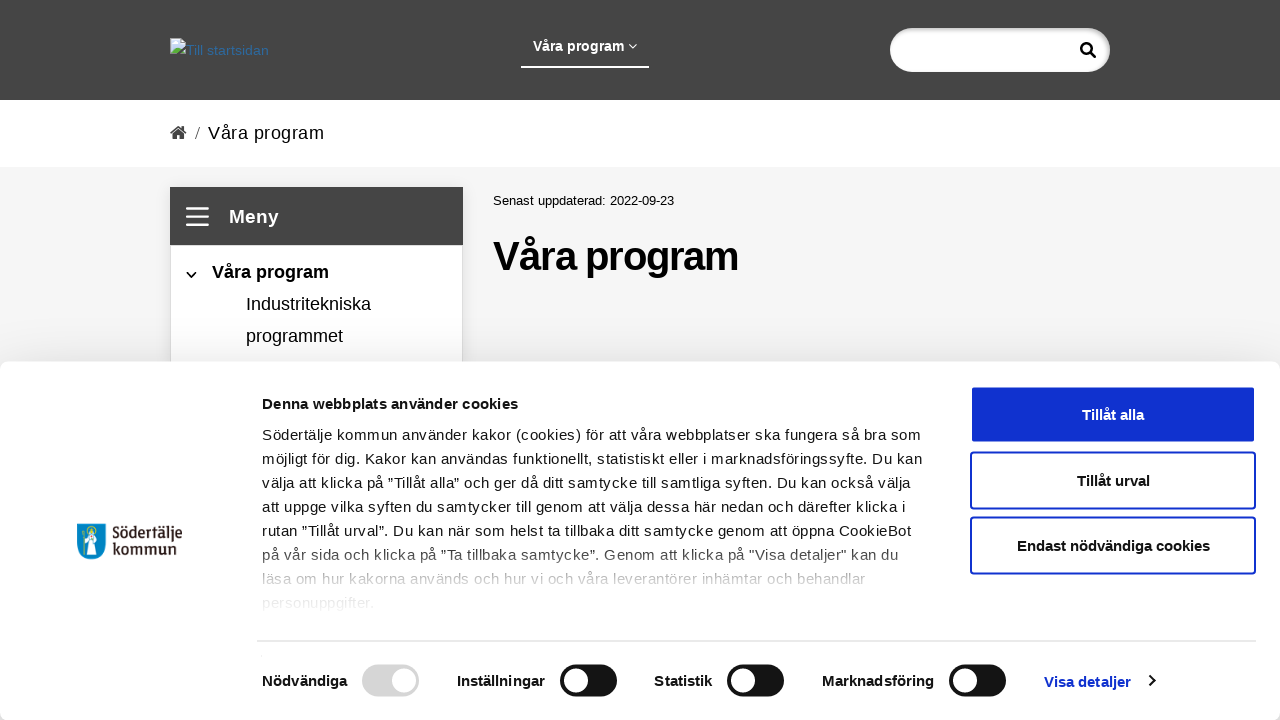

--- FILE ---
content_type: text/html; charset=utf-8
request_url: https://www.sodertaljesgymnasier.se/gymnasieskolor/malardalens-tekniska-gymnasium/vara-program/
body_size: 3125
content:

<!DOCTYPE html>

<html lang="sv">
<head>

<meta charset="utf-8" />
<meta http-equiv="X-UA-Compatible" content="IE=edge" />
<meta name="viewport" content="width=device-width, initial-scale=1.0" />

<link href="https://www.sodertaljesgymnasier.se/gymnasieskolor/malardalens-tekniska-gymnasium/vara-program/" rel="canonical" />





    <meta property="og:title" content="V&#xE5;ra program" />
    <meta name="twitter:title" content="V&#xE5;ra program" />
<meta property="og:type" content="website" />
<meta property="og:site_name" content="Södertälje kommun" />
<meta property="og:image" content="" />
<meta property="og:url" content="https://www.sodertaljesgymnasier.se/gymnasieskolor/malardalens-tekniska-gymnasium/vara-program/" />
<meta name="twitter:card" content="summary" />
<meta name="twitter:url" content="https://www.sodertaljesgymnasier.se/gymnasieskolor/malardalens-tekniska-gymnasium/vara-program/" />
<meta name="twitter:image" content="" />    <title>V&#xE5;ra program - S&#xF6;dert&#xE4;lje gymnasieskolornas webb</title>
    <script id="Cookiebot" data-cbid="e66f5261-78c2-430a-b008-8fa8ca029200" data-blockingmode="auto" src="https://consent.cookiebot.com/uc.js"></script>

    <link href="/sb/gymnasiumSchools-css.css.v639039411792211426" rel="stylesheet" />

    <script src="/_content/Vizzit.Optimizely/integration.js"></script>
<script>
$vizzit$ = typeof $vizzit$ != 'undefined' ? $vizzit$ : {};
</script>
<script>
$vizzit$ = {keys: $vizzit$.keys || {},client: $vizzit$.client || {},config: $vizzit$.config || {},endpoint: $vizzit$.endpoint || {},};
</script>
<script>
$vizzit$.keys.public = 'oxO1FqU11Bs2VuQQRbUQCJFX3BizpgkrgoEHSOAnn8M=';
</script>
<script>
!function(T,l,y){var S=T.location,k="script",D="instrumentationKey",C="ingestionendpoint",I="disableExceptionTracking",E="ai.device.",b="toLowerCase",w="crossOrigin",N="POST",e="appInsightsSDK",t=y.name||"appInsights";(y.name||T[e])&&(T[e]=t);var n=T[t]||function(d){var g=!1,f=!1,m={initialize:!0,queue:[],sv:"5",version:2,config:d};function v(e,t){var n={},a="Browser";return n[E+"id"]=a[b](),n[E+"type"]=a,n["ai.operation.name"]=S&&S.pathname||"_unknown_",n["ai.internal.sdkVersion"]="javascript:snippet_"+(m.sv||m.version),{time:function(){var e=new Date;function t(e){var t=""+e;return 1===t.length&&(t="0"+t),t}return e.getUTCFullYear()+"-"+t(1+e.getUTCMonth())+"-"+t(e.getUTCDate())+"T"+t(e.getUTCHours())+":"+t(e.getUTCMinutes())+":"+t(e.getUTCSeconds())+"."+((e.getUTCMilliseconds()/1e3).toFixed(3)+"").slice(2,5)+"Z"}(),iKey:e,name:"Microsoft.ApplicationInsights."+e.replace(/-/g,"")+"."+t,sampleRate:100,tags:n,data:{baseData:{ver:2}}}}var h=d.url||y.src;if(h){function a(e){var t,n,a,i,r,o,s,c,u,p,l;g=!0,m.queue=[],f||(f=!0,t=h,s=function(){var e={},t=d.connectionString;if(t)for(var n=t.split(";"),a=0;a<n.length;a++){var i=n[a].split("=");2===i.length&&(e[i[0][b]()]=i[1])}if(!e[C]){var r=e.endpointsuffix,o=r?e.location:null;e[C]="https://"+(o?o+".":"")+"dc."+(r||"services.visualstudio.com")}return e}(),c=s[D]||d[D]||"",u=s[C],p=u?u+"/v2/track":d.endpointUrl,(l=[]).push((n="SDK LOAD Failure: Failed to load Application Insights SDK script (See stack for details)",a=t,i=p,(o=(r=v(c,"Exception")).data).baseType="ExceptionData",o.baseData.exceptions=[{typeName:"SDKLoadFailed",message:n.replace(/\./g,"-"),hasFullStack:!1,stack:n+"\nSnippet failed to load ["+a+"] -- Telemetry is disabled\nHelp Link: https://go.microsoft.com/fwlink/?linkid=2128109\nHost: "+(S&&S.pathname||"_unknown_")+"\nEndpoint: "+i,parsedStack:[]}],r)),l.push(function(e,t,n,a){var i=v(c,"Message"),r=i.data;r.baseType="MessageData";var o=r.baseData;return o.message='AI (Internal): 99 message:"'+("SDK LOAD Failure: Failed to load Application Insights SDK script (See stack for details) ("+n+")").replace(/\"/g,"")+'"',o.properties={endpoint:a},i}(0,0,t,p)),function(e,t){if(JSON){var n=T.fetch;if(n&&!y.useXhr)n(t,{method:N,body:JSON.stringify(e),mode:"cors"});else if(XMLHttpRequest){var a=new XMLHttpRequest;a.open(N,t),a.setRequestHeader("Content-type","application/json"),a.send(JSON.stringify(e))}}}(l,p))}function i(e,t){f||setTimeout(function(){!t&&m.core||a()},500)}var e=function(){var n=l.createElement(k);n.src=h;var e=y[w];return!e&&""!==e||"undefined"==n[w]||(n[w]=e),n.onload=i,n.onerror=a,n.onreadystatechange=function(e,t){"loaded"!==n.readyState&&"complete"!==n.readyState||i(0,t)},n}();y.ld<0?l.getElementsByTagName("head")[0].appendChild(e):setTimeout(function(){l.getElementsByTagName(k)[0].parentNode.appendChild(e)},y.ld||0)}try{m.cookie=l.cookie}catch(p){}function t(e){for(;e.length;)!function(t){m[t]=function(){var e=arguments;g||m.queue.push(function(){m[t].apply(m,e)})}}(e.pop())}var n="track",r="TrackPage",o="TrackEvent";t([n+"Event",n+"PageView",n+"Exception",n+"Trace",n+"DependencyData",n+"Metric",n+"PageViewPerformance","start"+r,"stop"+r,"start"+o,"stop"+o,"addTelemetryInitializer","setAuthenticatedUserContext","clearAuthenticatedUserContext","flush"]),m.SeverityLevel={Verbose:0,Information:1,Warning:2,Error:3,Critical:4};var s=(d.extensionConfig||{}).ApplicationInsightsAnalytics||{};if(!0!==d[I]&&!0!==s[I]){var c="onerror";t(["_"+c]);var u=T[c];T[c]=function(e,t,n,a,i){var r=u&&u(e,t,n,a,i);return!0!==r&&m["_"+c]({message:e,url:t,lineNumber:n,columnNumber:a,error:i}),r},d.autoExceptionInstrumented=!0}return m}(y.cfg);function a(){y.onInit&&y.onInit(n)}(T[t]=n).queue&&0===n.queue.length?(n.queue.push(a),n.trackPageView({})):a()}(window,document,{src: "https://js.monitor.azure.com/scripts/b/ai.2.gbl.min.js", crossOrigin: "anonymous", cfg: {instrumentationKey:'d2aedfb9-3ec3-4e8b-b61e-8c6884241f6f', disableCookiesUsage: false }});
</script>

    

     

</head>
<body class="theme theme--neutral theme--common">
    
    

<header>
    <div class="header__wrapper header--no-image" style="background-image: linear-gradient(rgba(0,0,0,0.4), rgba(0,0,0,0.4)), url(?preset=q70)">
        <div class="container">
            <div class="row marginadjust">
                <div class="header__content-wrapper">
                    <div class="logotype-mobile-padding">
                        <a href="/" class="header__logo" >
                            <img alt="Till startsidan" width="170" />
                        </a>
                    </div>






<div class="nav-wrapper header__main-nav">
    <nav class="navbar" id="main-nav">
        <div class="row">
            <div class="" id="main-navbar-collapse">
                <ul class="nav navbar-nav">
                    	    <li class="active open dropdown ">
	        <a href="/gymnasieskolor/malardalens-tekniska-gymnasium/vara-program/">
	                <strong>V&#xE5;ra program</strong>
	                    <span class="sr-only">(Aktuell)</span>
	
	                <span class="hidden-lg hidden-md fa fa-angle-down"></span>
					<span class="hidden-sm hidden-xs hi fa fa-angle-down"></span> 	        </a>

				<ul class="hidden-lg hidden-md nav-bar nav">
	                	    <li class=" ">
	        <a href="https://www.malardalenstekniska.se/industritekniska-programmet/" class="accordion-toggle">
	
Industritekniska programmet	        </a>
	    </li>

	            </ul>

	    </li>

                </ul>
            </div>
        </div>
    </nav>
</div>

<div class="mobile-menu" id="mobile-menu">
    <button class="close-menu mobile-menu__close-btn" id="mega-menu-close-btn" aria-controls="mobile-menu" aria-label="Stäng menyn"></button>
    <div class="mobile-menu__content">
        <nav>
            <ul class="mobile-menu__list">
                	    <li class="active open dropdown ">
	        <a href="/gymnasieskolor/malardalens-tekniska-gymnasium/vara-program/">
	                <strong>V&#xE5;ra program</strong>
	                    <span class="sr-only">(Aktuell)</span>
	
	                <span class="hidden-lg hidden-md fa fa-angle-down"></span>
					<span class="hidden-sm hidden-xs hi fa fa-angle-down"></span> 	        </a>

				<ul class="hidden-lg hidden-md nav-bar nav">
	                	    <li class=" ">
	        <a href="https://www.malardalenstekniska.se/industritekniska-programmet/" class="accordion-toggle">
	
Industritekniska programmet	        </a>
	    </li>

	            </ul>

	    </li>

            </ul>
        </nav>
    </div>
</div>

                    <div class="header__search">
<form action="" method="get" role="search">                            <input type="text" id="search-input-field" class="" name="q" />
</form>                    </div>
                    <div class="header__btn-container">
                        <button id="mega-menu-open-btn" aria-expanded="false" aria-label="Öppna menyn">
                            <img class="" src="/GymnasiumSchools/Static/images/icons/hamburgare.svg" alt="öppna meny" />
                        </button>
                    </div>

                </div>

            </div>

        </div>

        <div class="header__mobile-search-wrapper">
            <div class="container">
                <div class="row">
                    <div class="header__mobile-search">
<form action="" class="" method="get">                            <input type="text" id="search-input-field-mobile" class="" aria-label="Sök" name="q" />
</form>                    </div>
                </div>
            </div>
        </div>

    </div>
</header>


    <main id="main-content">
        
<div id="school-informationpage" class="school-infopage">

        <div class="container">

    <nav>
        <ol class="breadcrumb">
            <li>
                <a href="https://www.malardalenstekniska.se/" title="Till startsidan">

                        <span class="fa fa-home"></span>
                        <span class="sr-only">Start</span>
                </a>
            </li>
                            <li class="active">
                        <span class="crumb-seperator" aria-hidden="true">/</span>
                    V&#xE5;ra program
                </li>

        </ol>
    </nav>
        </div>


    <div class="school-infopage__wrapper school-infopage__wrapper--gray">
        <div class="container">
            <div class="row column-reverse">
                    <div class="col-lg-4 col-md-4 col-sm-12">





<ul class="list-group link-block hidden-xs hidden-sm subnavigation">
    <li class="list-group-item link-block-item link-block__header">
        <span>Meny</span>
    </li>
	    <li class="list-group-item link-block__item subnavigation__arrow-down">
	            <span class="subnavigation__selected">V&#xE5;ra program</span>
	            <ul class="subnav-next-level">
	                	    <li>
	            <a href="https://www.malardalenstekniska.se/industritekniska-programmet/">
	                Industritekniska programmet
	            </a>
	    </li>

	            </ul>
	    </li>
</ul>

                        

                    </div>
                <div class="col-md-8 col-sm-12">

                    <section aria-label="Huvudinnehåll och information">
                            <div class="school-infopage__tagwrapper">
                                <div class="school-infopage__last-updated">
                                        Senast uppdaterad: 2022-09-23
                                    </div>
                            </div>

                            <h1>
                                V&#xE5;ra program
                            </h1>

                    </section>
                </div>
            </div>
        </div>
    </div>
</div>
    </main>

<footer class="footer">
        <div class="footer__scool-name">
            <div>
                <span>M&#xE4;lardalens Tekniska Gymnasium</span>
            </div>
        </div>

    <div class="container">
        <div class="row d-flex">

        </div>
    </div>
</footer>
    <script>
        window.settings = { publicProxyPath: "/find_v2" };
    </script>

        <script data-cookieconsent="ignore" src="/sb/gymnasiumSchools-js.js.v639039411792211426"></script>

    <script defer="defer" src="/Util/Find/epi-util/find.js"></script>
<script>
document.addEventListener('DOMContentLoaded',function(){if(typeof FindApi === 'function'){var api = new FindApi();api.setApplicationUrl('/');api.setServiceApiBaseUrl('/find_v2/');api.processEventFromCurrentUri();api.bindWindowEvents();api.bindAClickEvent();api.sendBufferedEvents();}})
</script>


    

    <script></script>
</body>
</html>


--- FILE ---
content_type: image/svg+xml
request_url: https://www.sodertaljesgymnasier.se/Static/dist/1ef447eeebdb603c0a97.svg
body_size: -1075
content:
<svg width="11" height="7" viewBox="0 0 11 7" fill="none" xmlns="http://www.w3.org/2000/svg">
<path d="M0.557764 1.74986C0.557764 1.52597 0.636937 1.30197 0.795281 1.13135C1.11197 0.78955 1.62501 0.78955 1.9417 1.13135L5.42212 4.88893L8.90317 1.13135C9.21986 0.789551 9.7329 0.789551 10.0496 1.13135C10.3663 1.47314 10.3663 2.02686 10.0496 2.36865L5.99596 6.74365C5.67927 7.08545 5.16623 7.08545 4.84954 6.74365L0.795915 2.36865C0.636303 2.19775 0.557764 1.97381 0.557764 1.74986Z" fill="black"/>
</svg>


--- FILE ---
content_type: application/x-javascript
request_url: https://consentcdn.cookiebot.com/consentconfig/e66f5261-78c2-430a-b008-8fa8ca029200/sodertaljesgymnasier.se/configuration.js
body_size: 150
content:
CookieConsent.configuration.tags.push({id:186256064,type:"script",tagID:"",innerHash:"",outerHash:"",tagHash:"7136354430435",url:"https://consent.cookiebot.com/uc.js",resolvedUrl:"https://consent.cookiebot.com/uc.js",cat:[1]});CookieConsent.configuration.tags.push({id:186256066,type:"script",tagID:"",innerHash:"",outerHash:"",tagHash:"10483004567004",url:"https://www.sodertaljesgymnasier.se/_content/Vizzit.Optimizely/integration.js",resolvedUrl:"https://www.sodertaljesgymnasier.se/_content/Vizzit.Optimizely/integration.js",cat:[5]});CookieConsent.configuration.tags.push({id:186256067,type:"script",tagID:"",innerHash:"",outerHash:"",tagHash:"11596731333482",url:"",resolvedUrl:"",cat:[1,3]});CookieConsent.configuration.tags.push({id:186256068,type:"iframe",tagID:"",innerHash:"",outerHash:"",tagHash:"10473291064685",url:"https://www.youtube.com/embed/5A0XmQouh0I?origin=https://www.sodertaljesgymnasier.se/&rel=0",resolvedUrl:"https://www.youtube.com/embed/5A0XmQouh0I?origin=https://www.sodertaljesgymnasier.se/&rel=0",cat:[4]});

--- FILE ---
content_type: image/svg+xml
request_url: https://www.sodertaljesgymnasier.se/Static/dist/f4a06cd2226907b5ffe7.svg
body_size: -992
content:
<svg width="16" height="16" viewBox="0 0 16 16" fill="none" xmlns="http://www.w3.org/2000/svg">
<path d="M15.6343 13.8656L11.8937 10.125C12.7443 8.86218 13.164 7.28436 12.9393 5.60311C12.5562 2.74343 10.2125 0.416239 7.34996 0.053833C3.09403 -0.484698 -0.484724 3.09405 0.0538389 7.34999C0.416339 10.2137 2.74384 12.5594 5.60384 12.9406C7.28509 13.1653 8.86321 12.7457 10.1257 11.895L13.8663 15.6356C14.3545 16.1237 15.146 16.1237 15.6342 15.6356C16.1218 15.1469 16.1218 14.3531 15.6343 13.8656ZM2.47184 6.49999C2.47184 4.29436 4.26621 2.49999 6.47184 2.49999C8.67746 2.49999 10.4718 4.29436 10.4718 6.49999C10.4718 8.70561 8.67746 10.5 6.47184 10.5C4.26621 10.5 2.47184 8.70624 2.47184 6.49999Z" fill="black"/>
</svg>


--- FILE ---
content_type: image/svg+xml
request_url: https://www.sodertaljesgymnasier.se/Static/dist/51c3bef5060fc48b94c8.svg
body_size: -1047
content:
<svg width="24" height="19" viewBox="0 0 24 19" fill="none" xmlns="http://www.w3.org/2000/svg">
<path d="M0.947266 1.46875C0.947266 0.795898 1.49796 0.25 2.17672 0.25H22.6676C23.3489 0.25 23.897 0.795898 23.897 1.46875C23.897 2.14414 23.3489 2.6875 22.6676 2.6875H2.17672C1.49796 2.6875 0.947266 2.14414 0.947266 1.46875ZM0.947266 9.59375C0.947266 8.91836 1.49796 8.375 2.17672 8.375H22.6676C23.3489 8.375 23.897 8.91836 23.897 9.59375C23.897 10.2691 23.3489 10.8125 22.6676 10.8125H2.17672C1.49796 10.8125 0.947266 10.2691 0.947266 9.59375ZM22.6676 18.9375H2.17672C1.49796 18.9375 0.947266 18.3941 0.947266 17.7188C0.947266 17.0434 1.49796 16.5 2.17672 16.5H22.6676C23.3489 16.5 23.897 17.0434 23.897 17.7188C23.897 18.3941 23.3489 18.9375 22.6676 18.9375Z" fill="white"/>
</svg>


--- FILE ---
content_type: image/svg+xml
request_url: https://www.sodertaljesgymnasier.se/GymnasiumSchools/Static/images/icons/hamburgare.svg
body_size: -611
content:
<svg width="52" height="52" viewBox="0 0 52 52" fill="none" xmlns="http://www.w3.org/2000/svg">
<g filter="url(#filter0_d_236_1284)">
<rect x="4" y="3" width="44" height="44" fill="white"/>
</g>
<g clip-path="url(#clip0_236_1284)">
<path d="M32.4209 20.2868H18.9516C18.3317 20.2868 17.8291 19.7602 17.8291 19.1083C17.8291 18.4575 18.3317 17.9297 18.9516 17.9297H32.4209C33.0418 17.9297 33.5434 18.4575 33.5434 19.1083C33.5434 19.7602 33.0418 20.2868 32.4209 20.2868ZM32.4209 32.0725H18.9516C18.3317 32.0725 17.8291 31.5459 17.8291 30.894C17.8291 30.2421 18.3317 29.7154 18.9516 29.7154H32.4209C33.0418 29.7154 33.5434 30.2421 33.5434 30.894C33.5434 31.5459 33.0418 32.0725 32.4209 32.0725Z" fill="black"/>
<path  d="M17.8291 25.0008C17.8291 24.3489 18.3317 23.8223 18.9516 23.8223H32.4209C33.0418 23.8223 33.5434 24.3489 33.5434 25.0008C33.5434 25.6527 33.0418 26.1794 32.4209 26.1794H18.9516C18.3317 26.1794 17.8291 25.6527 17.8291 25.0008Z" fill="black"/>
</g>
<defs>
<filter id="filter0_d_236_1284" x="0" y="0" width="52" height="52" filterUnits="userSpaceOnUse" color-interpolation-filters="sRGB">
<feFlood flood-opacity="0" result="BackgroundImageFix"/>
<feColorMatrix in="SourceAlpha" type="matrix" values="0 0 0 0 0 0 0 0 0 0 0 0 0 0 0 0 0 0 127 0" result="hardAlpha"/>
<feOffset dy="1"/>
<feGaussianBlur stdDeviation="2"/>
<feComposite in2="hardAlpha" operator="out"/>
<feColorMatrix type="matrix" values="0 0 0 0 0 0 0 0 0 0 0 0 0 0 0 0 0 0 0.1 0"/>
<feBlend mode="normal" in2="BackgroundImageFix" result="effect1_dropShadow_236_1284"/>
<feBlend mode="normal" in="SourceGraphic" in2="effect1_dropShadow_236_1284" result="shape"/>
</filter>
<clipPath id="clip0_236_1284">
<rect width="15.7143" height="18.8571" fill="white" transform="translate(17.8291 15.5723)"/>
</clipPath>
</defs>
</svg>
